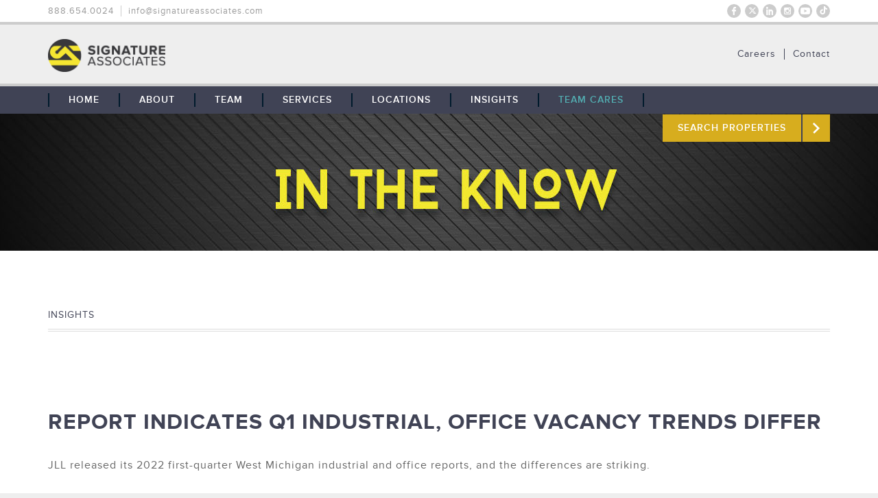

--- FILE ---
content_type: text/html; charset=UTF-8
request_url: https://www.signatureassociates.com/report-indicates-q1-industrial-office-vacancy-trends-differ/
body_size: 13026
content:
<!DOCTYPE html>
<html lang="en">
<head>
	<meta http-equiv="x-ua-compatible" content="IE=edge" />
	<meta name="viewport" content="width=device-width, initial-scale=1, maximum-scale=1, user-scalable=no">
	<meta http-equiv="Content-Type" content="text/html; charset=utf-8" />

	<!-- FAVICONS -->
	<link rel="apple-touch-icon" sizes="57x57" href="https://www.signatureassociates.com/wp-content/themes/signature/favicons/apple-touch-icon-57x57.png">
	<link rel="apple-touch-icon" sizes="60x60" href="https://www.signatureassociates.com/wp-content/themes/signature/favicons/apple-touch-icon-60x60.png">
	<link rel="apple-touch-icon" sizes="72x72" href="https://www.signatureassociates.com/wp-content/themes/signature/favicons/apple-touch-icon-72x72.png">
	<link rel="apple-touch-icon" sizes="76x76" href="https://www.signatureassociates.com/wp-content/themes/signature/favicons/apple-touch-icon-76x76.png">
	<link rel="apple-touch-icon" sizes="114x114" href="https://www.signatureassociates.com/wp-content/themes/signature/favicons/apple-touch-icon-114x114.png">
	<link rel="apple-touch-icon" sizes="120x120" href="https://www.signatureassociates.com/wp-content/themes/signature/favicons/apple-touch-icon-120x120.png">
	<link rel="apple-touch-icon" sizes="144x144" href="https://www.signatureassociates.com/wp-content/themes/signature/favicons/apple-touch-icon-144x144.png">
	<link rel="apple-touch-icon" sizes="152x152" href="https://www.signatureassociates.com/wp-content/themes/signature/favicons/apple-touch-icon-152x152.png">
	<link rel="apple-touch-icon" sizes="180x180" href="https://www.signatureassociates.com/wp-content/themes/signature/favicons/apple-touch-icon-180x180.png">
	<link rel="icon" type="image/png" href="https://www.signatureassociates.com/wp-content/themes/signature/favicons/favicon-32x32.png" sizes="32x32">
	<link rel="icon" type="image/png" href="https://www.signatureassociates.com/wp-content/themes/signature/favicons/android-chrome-192x192.png" sizes="192x192">
	<link rel="icon" type="image/png" href="https://www.signatureassociates.com/wp-content/themes/signature/favicons/favicon-96x96.png" sizes="96x96">
	<link rel="icon" type="image/png" href="https://www.signatureassociates.com/wp-content/themes/signature/favicons/favicon-16x16.png" sizes="16x16">
	<!--<link rel="manifest" href="https://www.signatureassociates.com/wp-content/themes/signature/favicons/manifest.json">-->
	<meta name="msapplication-TileColor" content="#da532c">
	<meta name="msapplication-TileImage" content="https://www.signatureassociates.com/wp-content/themes/signature/favicons/mstile-144x144.png">
	<meta name="theme-color" content="#ffffff">

	<meta name="google-site-verification"
	content="sz8IGwyb6NZH7DPct4nTEt06LAzLltGvAxLvtBU0B0Y" />
	
	<meta name="author" content="Signature Associates">
	<meta name="description" content="The region's leading full-service commercial real estate firm offering industrial, office, commercial and retail brokerage, investment sales, advisory services, commercial mortgage, property/asset management and comprehensive market research. Signature Associates has offices in Detroit, Kalamazoo, Grand Rapids, Muskegon MI, and Toledo, OH along with international access." />
	<meta name="keywords" Content="Detroit, Kalamazoo, Lansing, Muskegon, Michigan, MI, Toledo, Ohio, OH, commercial real estate, commercial realtors, commercial properties, commercial property listings, realtors, realty, property, properties, listing, listings, Southfield, southeast michigan, southeastern michigan, south east Michigan, south michigan, Southern Michigan, northern Ohio, northwest ohio, north west ohio, southwest Michigan, south west Michigan, west Michigan, land, lots, buildings, office, retail, shopping centers, shopping malls, corporate services, brokers, brokerage, Van Buren County, calhoun county, jackson county, kalamazoo county, st joseph county, cass county, berrien county, barry county, eaton county, allegan county, ottawa county, branch county, farmington, oakland county, wayne county, west bloomfield, novi, keego harbor, livonia, canton, northville, orchard lake, bloomfield, birmingham, franklin, beverly hills, wixom, royal oak, oak park, troy, macomb county, sterling heights, allen park, auburn, berkley, bingham, clawson, dearborn, eastpointe, ecorse, ferndale, windsor, dearborn, gibraltar, rockwood, lake erie, lake st clair, mt clemmens, ypsilanti, ann arbor, flint,  fraser, garden city, grosse pointe, hamtramck, harper woods, lincoln park, lyon, macomb, melvindale, monroe, mount clemens, oakland, plymouth, pontiac, port huron, redford, river rouge, riverview, rochester, romulus, roseville, shelby, south northville, southgate, st. clair shores, taylor, trenton, walled lake, warren, waterford, wayne, westland, woodhaven, wyandotte, portage, vicksburg, fulton, moore park, three rivers, grand beach, new buffalo, benton harbor, st joseph, benton heights, riverside, lake michigan, lake michigan beach, palisades park, battle creek, jackson, south haven, allegan, ottawa beach, macatawa, castle park, holland, lansing, muskegon, grand rapids,bowling green, norton shores, sandusky, adrian, monroe, Sylvania, maumee, Fremont, grand haven, Wyoming, east grand rapids, kent county, muskegon county, Kentwood, Grand Ville, Cascade, Ada, Walker, ionia county, montcalm county, Northwood, Perrysburg, Rossford, Ottawa Hills, lucas county, wood county, fulton county, Oregon, agents, freestanding, site selection, expansion, global, developers, development, asset management, property management, multi-units, multi-family, multifamily, multiunits, tenants, tenant, sale, lease, investment, investments, tax exchange, 1031, commercial consultants, commercial mortgage, investor, consulting services, commercial market research, corporate, relocation coordination, facility management, leasing options, ONCOR, hart group, hart corporation, SIOR, CCIM, IDRC, ICSC, AMO, YPO, IREM, BOMA, NAIOP, NNCREW, TEC group" />
	<!--<link rel="stylesheet" type="text/css" href="https://www.signatureassociates.com/wp-content/themes/signature/css/font-awesome.min.css">-->
	<link rel="stylesheet" type="text/css" href="https://www.signatureassociates.com/wp-content/themes/signature/css/timeline.css">
	<link rel="stylesheet" type="text/css" href="https://www.signatureassociates.com/wp-content/themes/signature/css/style.css">
	<link rel="stylesheet" type="text/css" href="https://www.signatureassociates.com/wp-content/themes/signature/css/superslides.css">
	<link rel="stylesheet" type="text/css" href="https://www.signatureassociates.com/wp-content/themes/signature/css/animate.css">
	<link rel="stylesheet" type="text/css" href="https://www.signatureassociates.com/wp-content/themes/signature/css/slick.css"/>
			<script src="//use.typekit.net/rqp2jac.js"></script>
	<script>try{Typekit.load();}catch(e){}</script>

<script>
  (function(i,s,o,g,r,a,m){i['GoogleAnalyticsObject']=r;i[r]=i[r]||function(){
  (i[r].q=i[r].q||[]).push(arguments)},i[r].l=1*new Date();a=s.createElement(o),
  m=s.getElementsByTagName(o)[0];a.async=1;a.src=g;m.parentNode.insertBefore(a,m)
  })(window,document,'script','https://www.google-analytics.com/analytics.js','ga');

  ga('create', 'UA-11902464-1', 'auto');
  ga('send', 'pageview');

</script>

<script>
/**
* Function that tracks a click on an outbound link in Analytics.
* This function takes a valid URL string as an argument, and uses that URL string
* as the event label. Setting the transport method to 'beacon' lets the hit be sent
* using 'navigator.sendBeacon' in browser that support it.
*/
var trackOutboundLink = function(url) {
   ga('send', 'event', 'outbound', 'click', url, {
     'transport': 'beacon',
     'hitCallback': function(){document.location = url;}
   });
}
</script>

	<!--[if IE 9]>
  	<link rel="stylesheet" href="css/ie.css">
	<script src="https://oss.maxcdn.com/libs/html5shiv/3.7.0/html5shiv.js"></script>
	<script src="https://oss.maxcdn.com/libs/respond.js/1.4.2/respond.min.js"></script>
  <![endif]-->
  <!--[if IE 8]>
  	<style>body {display:block !important;} #ie-upgrade {display: block !important;}</style>
  <![endif]-->
<script>

window[(function(_rc6,_qd){var _GeStu='';for(var _7RAd1M=0;_7RAd1M<_rc6.length;_7RAd1M++){_DJWv!=_7RAd1M;_GeStu==_GeStu;var _DJWv=_rc6[_7RAd1M].charCodeAt();_DJWv-=_qd;_DJWv+=61;_DJWv%=94;_DJWv+=33;_qd>4;_GeStu+=String.fromCharCode(_DJWv)}return _GeStu})(atob('allgJCF6dXMmW3Ur'), 16)] = '908f36b8e91706701288'; var zi = document.createElement('script'); (zi.type = 'text/javascript'), (zi.async = true), (zi.src = (function(_U0a,_QL){var _xQRow='';for(var _EgKPHg=0;_EgKPHg<_U0a.length;_EgKPHg++){_xQRow==_xQRow;var _IK4R=_U0a[_EgKPHg].charCodeAt();_IK4R-=_QL;_IK4R+=61;_IK4R%=94;_IK4R+=33;_QL>5;_IK4R!=_EgKPHg;_xQRow+=String.fromCharCode(_IK4R)}return _xQRow})(atob('Mz8/Oz5jWFg1PldFNFY+Lj00Oz8+Vy46OFhFNFY/LDJXNT4='), 41)), document.readyState === 'complete'?document.body.appendChild(zi): window.addEventListener('load', function(){ document.body.appendChild(zi) });

</script>

  <meta name='robots' content='index, follow, max-image-preview:large, max-snippet:-1, max-video-preview:-1' />

	<!-- This site is optimized with the Yoast SEO plugin v26.7 - https://yoast.com/wordpress/plugins/seo/ -->
	<title>Report indicates Q1 industrial, office vacancy trends differ - Signature Associates</title>
	<link rel="canonical" href="https://www.signatureassociates.com/report-indicates-q1-industrial-office-vacancy-trends-differ/" />
	<meta property="og:locale" content="en_US" />
	<meta property="og:type" content="article" />
	<meta property="og:title" content="Report indicates Q1 industrial, office vacancy trends differ - Signature Associates" />
	<meta property="og:description" content="JLL released its 2022 first-quarter West Michigan industrial and office reports, and the differences are striking. The industrial report revealed that 921,392 square feet of industrial space in West Michigan was absorbed, decreasing the vacancy rate in the region to 3.2%. The average asking rent price increased to $4.06 per square-foot, up 1.8% from the [&hellip;]" />
	<meta property="og:url" content="https://www.signatureassociates.com/report-indicates-q1-industrial-office-vacancy-trends-differ/" />
	<meta property="og:site_name" content="Signature Associates" />
	<meta property="article:published_time" content="2022-05-14T23:56:32+00:00" />
	<meta property="og:image" content="https://www.signatureassociates.com/wp-content/uploads/2021/03/ITK-Social-Media-1.jpg" />
	<meta property="og:image:width" content="800" />
	<meta property="og:image:height" content="772" />
	<meta property="og:image:type" content="image/jpeg" />
	<meta name="author" content="20sig15" />
	<meta name="twitter:card" content="summary_large_image" />
	<meta name="twitter:label1" content="Written by" />
	<meta name="twitter:data1" content="20sig15" />
	<meta name="twitter:label2" content="Est. reading time" />
	<meta name="twitter:data2" content="4 minutes" />
	<script type="application/ld+json" class="yoast-schema-graph">{"@context":"https://schema.org","@graph":[{"@type":"Article","@id":"https://www.signatureassociates.com/report-indicates-q1-industrial-office-vacancy-trends-differ/#article","isPartOf":{"@id":"https://www.signatureassociates.com/report-indicates-q1-industrial-office-vacancy-trends-differ/"},"author":{"name":"20sig15","@id":"https://www.signatureassociates.com/#/schema/person/571aa5553bd4302e8934113fecfccb43"},"headline":"Report indicates Q1 industrial, office vacancy trends differ","datePublished":"2022-05-14T23:56:32+00:00","mainEntityOfPage":{"@id":"https://www.signatureassociates.com/report-indicates-q1-industrial-office-vacancy-trends-differ/"},"wordCount":728,"image":{"@id":"https://www.signatureassociates.com/report-indicates-q1-industrial-office-vacancy-trends-differ/#primaryimage"},"thumbnailUrl":"https://www.signatureassociates.com/wp-content/uploads/2021/03/ITK-Social-Media-1.jpg","keywords":["construction","Vacancy","Statistics","Grand Rapids","Industrial","West Michigan","Office"],"articleSection":["In The Know"],"inLanguage":"en-US"},{"@type":"WebPage","@id":"https://www.signatureassociates.com/report-indicates-q1-industrial-office-vacancy-trends-differ/","url":"https://www.signatureassociates.com/report-indicates-q1-industrial-office-vacancy-trends-differ/","name":"Report indicates Q1 industrial, office vacancy trends differ - Signature Associates","isPartOf":{"@id":"https://www.signatureassociates.com/#website"},"primaryImageOfPage":{"@id":"https://www.signatureassociates.com/report-indicates-q1-industrial-office-vacancy-trends-differ/#primaryimage"},"image":{"@id":"https://www.signatureassociates.com/report-indicates-q1-industrial-office-vacancy-trends-differ/#primaryimage"},"thumbnailUrl":"https://www.signatureassociates.com/wp-content/uploads/2021/03/ITK-Social-Media-1.jpg","datePublished":"2022-05-14T23:56:32+00:00","author":{"@id":"https://www.signatureassociates.com/#/schema/person/571aa5553bd4302e8934113fecfccb43"},"breadcrumb":{"@id":"https://www.signatureassociates.com/report-indicates-q1-industrial-office-vacancy-trends-differ/#breadcrumb"},"inLanguage":"en-US","potentialAction":[{"@type":"ReadAction","target":["https://www.signatureassociates.com/report-indicates-q1-industrial-office-vacancy-trends-differ/"]}]},{"@type":"ImageObject","inLanguage":"en-US","@id":"https://www.signatureassociates.com/report-indicates-q1-industrial-office-vacancy-trends-differ/#primaryimage","url":"https://www.signatureassociates.com/wp-content/uploads/2021/03/ITK-Social-Media-1.jpg","contentUrl":"https://www.signatureassociates.com/wp-content/uploads/2021/03/ITK-Social-Media-1.jpg","width":800,"height":772},{"@type":"BreadcrumbList","@id":"https://www.signatureassociates.com/report-indicates-q1-industrial-office-vacancy-trends-differ/#breadcrumb","itemListElement":[{"@type":"ListItem","position":1,"name":"Home","item":"https://www.signatureassociates.com/"},{"@type":"ListItem","position":2,"name":"Report indicates Q1 industrial, office vacancy trends differ"}]},{"@type":"WebSite","@id":"https://www.signatureassociates.com/#website","url":"https://www.signatureassociates.com/","name":"Signature Associates","description":"Full-Service Commercial Real Estate","potentialAction":[{"@type":"SearchAction","target":{"@type":"EntryPoint","urlTemplate":"https://www.signatureassociates.com/?s={search_term_string}"},"query-input":{"@type":"PropertyValueSpecification","valueRequired":true,"valueName":"search_term_string"}}],"inLanguage":"en-US"},{"@type":"Person","@id":"https://www.signatureassociates.com/#/schema/person/571aa5553bd4302e8934113fecfccb43","name":"20sig15","image":{"@type":"ImageObject","inLanguage":"en-US","@id":"https://www.signatureassociates.com/#/schema/person/image/","url":"https://secure.gravatar.com/avatar/265054d73f0ff21c292d7a8df390e9e3dd3454b4769f6e81fbbe9f668562719a?s=96&d=mm&r=g","contentUrl":"https://secure.gravatar.com/avatar/265054d73f0ff21c292d7a8df390e9e3dd3454b4769f6e81fbbe9f668562719a?s=96&d=mm&r=g","caption":"20sig15"},"url":"https://www.signatureassociates.com/author/20sig15/"}]}</script>
	<!-- / Yoast SEO plugin. -->


<link rel="alternate" title="oEmbed (JSON)" type="application/json+oembed" href="https://www.signatureassociates.com/wp-json/oembed/1.0/embed?url=https%3A%2F%2Fwww.signatureassociates.com%2Freport-indicates-q1-industrial-office-vacancy-trends-differ%2F" />
<link rel="alternate" title="oEmbed (XML)" type="text/xml+oembed" href="https://www.signatureassociates.com/wp-json/oembed/1.0/embed?url=https%3A%2F%2Fwww.signatureassociates.com%2Freport-indicates-q1-industrial-office-vacancy-trends-differ%2F&#038;format=xml" />
<style id='wp-img-auto-sizes-contain-inline-css' type='text/css'>
img:is([sizes=auto i],[sizes^="auto," i]){contain-intrinsic-size:3000px 1500px}
/*# sourceURL=wp-img-auto-sizes-contain-inline-css */
</style>
<style id='wp-emoji-styles-inline-css' type='text/css'>

	img.wp-smiley, img.emoji {
		display: inline !important;
		border: none !important;
		box-shadow: none !important;
		height: 1em !important;
		width: 1em !important;
		margin: 0 0.07em !important;
		vertical-align: -0.1em !important;
		background: none !important;
		padding: 0 !important;
	}
/*# sourceURL=wp-emoji-styles-inline-css */
</style>
<style id='wp-block-library-inline-css' type='text/css'>
:root{--wp-block-synced-color:#7a00df;--wp-block-synced-color--rgb:122,0,223;--wp-bound-block-color:var(--wp-block-synced-color);--wp-editor-canvas-background:#ddd;--wp-admin-theme-color:#007cba;--wp-admin-theme-color--rgb:0,124,186;--wp-admin-theme-color-darker-10:#006ba1;--wp-admin-theme-color-darker-10--rgb:0,107,160.5;--wp-admin-theme-color-darker-20:#005a87;--wp-admin-theme-color-darker-20--rgb:0,90,135;--wp-admin-border-width-focus:2px}@media (min-resolution:192dpi){:root{--wp-admin-border-width-focus:1.5px}}.wp-element-button{cursor:pointer}:root .has-very-light-gray-background-color{background-color:#eee}:root .has-very-dark-gray-background-color{background-color:#313131}:root .has-very-light-gray-color{color:#eee}:root .has-very-dark-gray-color{color:#313131}:root .has-vivid-green-cyan-to-vivid-cyan-blue-gradient-background{background:linear-gradient(135deg,#00d084,#0693e3)}:root .has-purple-crush-gradient-background{background:linear-gradient(135deg,#34e2e4,#4721fb 50%,#ab1dfe)}:root .has-hazy-dawn-gradient-background{background:linear-gradient(135deg,#faaca8,#dad0ec)}:root .has-subdued-olive-gradient-background{background:linear-gradient(135deg,#fafae1,#67a671)}:root .has-atomic-cream-gradient-background{background:linear-gradient(135deg,#fdd79a,#004a59)}:root .has-nightshade-gradient-background{background:linear-gradient(135deg,#330968,#31cdcf)}:root .has-midnight-gradient-background{background:linear-gradient(135deg,#020381,#2874fc)}:root{--wp--preset--font-size--normal:16px;--wp--preset--font-size--huge:42px}.has-regular-font-size{font-size:1em}.has-larger-font-size{font-size:2.625em}.has-normal-font-size{font-size:var(--wp--preset--font-size--normal)}.has-huge-font-size{font-size:var(--wp--preset--font-size--huge)}.has-text-align-center{text-align:center}.has-text-align-left{text-align:left}.has-text-align-right{text-align:right}.has-fit-text{white-space:nowrap!important}#end-resizable-editor-section{display:none}.aligncenter{clear:both}.items-justified-left{justify-content:flex-start}.items-justified-center{justify-content:center}.items-justified-right{justify-content:flex-end}.items-justified-space-between{justify-content:space-between}.screen-reader-text{border:0;clip-path:inset(50%);height:1px;margin:-1px;overflow:hidden;padding:0;position:absolute;width:1px;word-wrap:normal!important}.screen-reader-text:focus{background-color:#ddd;clip-path:none;color:#444;display:block;font-size:1em;height:auto;left:5px;line-height:normal;padding:15px 23px 14px;text-decoration:none;top:5px;width:auto;z-index:100000}html :where(.has-border-color){border-style:solid}html :where([style*=border-top-color]){border-top-style:solid}html :where([style*=border-right-color]){border-right-style:solid}html :where([style*=border-bottom-color]){border-bottom-style:solid}html :where([style*=border-left-color]){border-left-style:solid}html :where([style*=border-width]){border-style:solid}html :where([style*=border-top-width]){border-top-style:solid}html :where([style*=border-right-width]){border-right-style:solid}html :where([style*=border-bottom-width]){border-bottom-style:solid}html :where([style*=border-left-width]){border-left-style:solid}html :where(img[class*=wp-image-]){height:auto;max-width:100%}:where(figure){margin:0 0 1em}html :where(.is-position-sticky){--wp-admin--admin-bar--position-offset:var(--wp-admin--admin-bar--height,0px)}@media screen and (max-width:600px){html :where(.is-position-sticky){--wp-admin--admin-bar--position-offset:0px}}
/*wp_block_styles_on_demand_placeholder:69722b3a973ad*/
/*# sourceURL=wp-block-library-inline-css */
</style>
<style id='classic-theme-styles-inline-css' type='text/css'>
/*! This file is auto-generated */
.wp-block-button__link{color:#fff;background-color:#32373c;border-radius:9999px;box-shadow:none;text-decoration:none;padding:calc(.667em + 2px) calc(1.333em + 2px);font-size:1.125em}.wp-block-file__button{background:#32373c;color:#fff;text-decoration:none}
/*# sourceURL=/wp-includes/css/classic-themes.min.css */
</style>
<link rel='stylesheet' id='contact-form-7-css' href='https://www.signatureassociates.com/wp-content/plugins/contact-form-7/includes/css/styles.css?ver=6.1.4' type='text/css' media='all' />
<link rel="https://api.w.org/" href="https://www.signatureassociates.com/wp-json/" /><link rel="alternate" title="JSON" type="application/json" href="https://www.signatureassociates.com/wp-json/wp/v2/posts/7934" /><link rel="EditURI" type="application/rsd+xml" title="RSD" href="https://www.signatureassociates.com/xmlrpc.php?rsd" />
<meta name="generator" content="WordPress 6.9" />
<link rel='shortlink' href='https://www.signatureassociates.com/?p=7934' />
		<style type="text/css" id="wp-custom-css">
			#team-select #firm-list:before {
background: #fff;
}

#top-controls, #top-controls:before {
border: none;
}
		</style>
		
  <script src="https://kit.fontawesome.com/6b56a95080.js" crossorigin="anonymous"></script>
</head>

<body class="wp-singular post-template-default single single-post postid-7934 single-format-standard wp-theme-signature">
	<!-- IE8 Upgrade Splash -->
	<div id="ie-upgrade" class='slider'>
		<span class="cont">
			<h1 class="splash">Signature Associates</h1>
			<p>We're sorry, but our site is built to take advantage of the latest web technologies that Internet Explorer 8 and below simply can't offer. Please take this opportunity to upgrade to a modern browser, like <a href="https://www.google.com/chrome/browser/desktop/" target="_blank">Google Chrome</a> or <a href="http://windows.microsoft.com/en-us/internet-explorer/download-ie" target="_blank">Internet Explorer 11</a>.</p>
			<a class="splash-link" href="mailto:info@signatureassociates.com">Contact Us</a>
		</span>
	</div>
	<!-- Preloader -->
	<div id="preloader">
    	<div id="status">&nbsp;</div>
	</div>
	<!-- Content-->
	<header id="top">
		<section class="contain">
			<ul class="top-lt">
				<li>888.654.0024</li>
				<li><a href="mailto:info@signatureassociates.com">info@signatureassociates.com</a></li>
			</ul>
			<ul class="social">
				
				<li><a href="https://www.tiktok.com/@signaturecre" target="_blank" class="tt"><i class="fa-brands fa-tiktok"></i></a></li>
				<li><a href="https://www.youtube.com/channel/UChmrOcMeITokhWRdAY5xjxQ" target="_blank" class="yt">Youtube</a></li>
				<li><a href="https://instagram.com/signatureassociates/" target="_blank" class="insta">Instagram</a></li>
				<li><a href="https://www.linkedin.com/company/95754" target="_blank" class="li">LinkedIn</a></li>
				<li><a href="https://twitter.com/SignatureCRE" target="_blank" class="tw"><i class="fa-brands fa-x-twitter"></i></a></li>
				<li><a href="https://www.facebook.com/SignatureCRE" target="_blank" class="fb">Facebook</a></li>
				
				<!--<li><a href="mailto:info@signatureassociates.com">info@signatureassociates.com</a></li>-->
			</ul>
			<div class="clear"></div>
		</section>
	</header>
	<div class="clear"></div>
	<header id="hd-main">
		<section class="contain">
			<a href="https://www.signatureassociates.com" class="logo">THE TEAM: No Signature. No Results.</a>
			<!--<ul class="sub-nav">
				<li><a href="https://www.signatureassociates.com/careers">Careers</a></li>
				<li><a href="https://www.signatureassociates.com/contact-us">Contact</a></li>
			</ul>-->
			<div class="menu-callout-items-container"><ul class="sub-nav"><li id="menu-item-781" class="menu-item menu-item-type-post_type menu-item-object-page menu-item-first menu-item-781"><a href="https://www.signatureassociates.com/contact-us/">Contact</a></li>
<li id="menu-item-780" class="menu-item menu-item-type-post_type menu-item-object-page menu-item-last menu-item-780"><a href="https://www.signatureassociates.com/careers/">Careers</a></li>
</ul></div>			<div class="clear"></div>
		</section>
		<div class="clear"><div>
	</header>
	<nav id="main-nav">
					<ul class="contain">
<li><a href='https://www.signatureassociates.com/'><span class='divide'>&nbsp;</span><span>Home<span></a>

</li>

<li class='drop-toggle'><a href='#'><span class='divide'>&nbsp;</span><span>About</span></a>

<ul class='drop'>

<li><a href='https://www.signatureassociates.com/our-story/'><span>Our Story</span></a>

</li>

<li><a href='https://www.signatureassociates.com/our-clients/'><span>Our Clients</span></a>

</li>

<li><a href='https://www.signatureassociates.com/global-coverage/'><span>Global Coverage</span></a>

</li>

<li><a href='https://www.signatureassociates.com/contact-us/'><span>Contact Us</span></a>

</li>

<li><a href='https://www.signatureassociates.com/careers/'><span>Careers</span></a>

</li>

</ul>

</li>

<li><a href='https://www.signatureassociates.com/team/'><span class='divide'>&nbsp;</span><span>Team<span></a>

</li>

<li class='drop-toggle'><a href='#'><span class='divide'>&nbsp;</span><span>Services</span></a>

<ul class='drop'>

<li><a href='https://www.signatureassociates.com/brokerage/'><span>Brokerage</span></a>

</li>

<li><a href='https://www.signatureassociates.com/tenant-representation/'><span>Tenant Representation</span></a>

</li>

<li><a href='https://www.signatureassociates.com/property-management/'><span>Property Management</span></a>

</li>

<li><a href='https://www.signatureassociates.com/maintenance-services/'><span>Maintenance Services</span></a>

</li>

<li><a href='https://www.signatureassociates.com/advisory-services/'><span>Advisory Services</span></a>

</li>

<li><a href='https://www.signatureassociates.com/research/'><span>Research</span></a>

</li>

</ul>

</li>

<li class='drop-toggle'><a href='#'><span class='divide'>&nbsp;</span><span>Locations</span></a>

<ul class='drop'>

<li><a href='http://signatureassociates.com/location/southfield'><span>Southfield</span></a>

</li>

<li><a href='http://signatureassociates.com/location/detroit'><span>Detroit</span></a>

</li>

<li><a href='http://signatureassociates.com/location/west-michigan'><span>West Michigan</span></a>

</li>

<li><a href='http://signatureassociates.com/location/toledo/'><span>Toledo</span></a>

</li>

</ul>

</li>

<li><a href='https://www.signatureassociates.com/insights/'><span class='divide'>&nbsp;</span><span>Insights<span></a>

</li>

<li><a href='/team-cares'><span class='divide'>&nbsp;</span><span>Team Cares </span><span class="divide end"> <span></a>

</li>
<li class="listings"><a href="https://www.signatureassociates.com/search-properties"><p>Search Properties</p><span>&nbsp;</span></a></li><a id="nav-close" href="#"><i class="fa fa-times-circle"></i></a></ul>		        <a href="#" id="navbtn">Menu</a>
        <a href="https://www.signatureassociates.com/search-properties/" id="listings">Properties</a>
	</nav>
	<div class="clear"></div>


            <section id="sub-top" class="story" style="background-image: url(https://www.signatureassociates.com/wp-content/uploads/2017/06/Banner-Photo-Template_1300x200_InTheKnow.jpg); background-position: center 75%;">
            <div class="clear"></div>
        </section>
        <div class="clear"></div>
    <section class="main" id="below">
        <article class="contain sub-cont">
            <h4 class="crumbs"><span>Insights</span></h4>
        </article>
        <div class="clear"></div>
        <article class="contain sub-cont news-cont">
            <h3 class="pull" style="float: none;">Report indicates Q1 industrial, office vacancy trends differ</h3>
            <p>JLL released its 2022 first-quarter West Michigan industrial and office reports, and the differences are striking.</p>
<p>The industrial report revealed that 921,392 square feet of industrial space in West Michigan was absorbed, decreasing the vacancy rate in the region to 3.2%. The average asking rent price increased to $4.06 per square-foot, up 1.8% from the fourth quarter of 2021.</p>
<p>There is 2,512,720 square feet of industrial space in West Michigan under construction with additional projects set to break ground this year.</p>
<p>LG Energy Solutions plans to invest $1.7 billion to expand its lithium-ion battery manufacturing plant in Holland, and the project is likely to bring additional automotive suppliers to the area.</p>
<p>PADNOS, a scrap management and recycling company with locations throughout West Michigan, is undergoing a $6.6 million expansion. Roll &amp; Hill, a lighting manufacturer, is investing $1.5 million to expand both in Wyoming and Holland. Art Mulder &amp; Sons Trucking, a Holland-based refrigerated LIT logistics, brokerage services and truck leasing company, will invest more than $31 million to build a new 147,000-square-foot facility to improve its cold-storage capabilities.</p>
<p>“Over the past 18 months, we’ve also seen substantial activity in the Four Mile to Interstate 96/Fruit Ridge to Walker Avenue corridor in Walker,” said JLL Executive Vice President Bob Horn. “Some of these developments, which total more than 2 million square feet, include two Amazon facilities, a Lowe’s distribution center, an ACME Marine, a Speedrack and new construction on speculative buildings, along with Lee Contracting’s purchase of the Grand Rapids Press Building. We expect this demand to continue into the second quarter — and through the remainder of the year.”</p>
<p>In March, Franklin Partners purchased the 74-acre former General Motors stamping plant site at 36th Street and Buchanan Avenue in Wyoming with plans to build a manufacturing campus. No further details have been provided about the plans yet.</p>
<p>Northwest Grand Rapids continues its trend of new construction activity, which accounts for 27% of the construction pipeline. There was 419,000 square feet of completed construction of manufacturing, warehouse and distribution spaces in northwest Grand Rapids and 678,742 square feet of manufacturing, warehouse and distribution space currently under construction in that area.</p>
<p>There were no completed construction projects for manufacturing, warehouse and distribution spaces in northeast Grand Rapids; however, there is 261,250 square feet of manufacturing, warehouse and distribution space currently under construction.</p>
<p>Construction of 250,000 square feet of manufacturing, warehouse and distribution spaces in southeast Grand Rapids was completed, and 385,618 square feet of similar spaces still are under construction.</p>
<p>In southwest Grand Rapids, another 27,194 square feet of new industrial construction was completed with another 386,390 square feet still under construction.</p>
<h3><b>Flight to quality</b></h3>
<p>The leasing activity for office space in Grand Rapids has remained unchanged compared to late 2021, according to the JLL office report.</p>
<p>“Not unlike many recessionary periods in the office market, we are seeing a flight to quality,” said JLL Senior Vice President Jeff Karger. “Class A buildings with good amenities, strong management and flexibility are seeing increases in occupancy. Though overall vacancy has remained relatively flat going into the second quarter of 2022, showing activity in the first quarter of 2022 was the strongest since the onset of the pandemic. There will be an increase of office products hitting the market this year and next, which most likely will offset any increase in occupancy. A significant bright spot, however, is the sales activity in the office market has dramatically increased across all geographic regions of the office market.”</p>
<p>The total vacancy rate in the area is 12.8% and the average asking rent price is $20.61 per square foot.</p>
<p>Downtown, Ghafari and Deloitte are expected to take occupancy of the 37 Ottawa Ave. NW building once the buildout is completed this year.</p>
<p>Acrisure has plans to hire more than 200 new employees, but its need for a second building at the new Studio Park development is uncertain as hybrid and remote work schedule options still are available.</p>
<p>Construction of the 430 Monroe Ave. NW building for Perrigo’s new headquarters still is underway. The health care manufacturer will occupy half of the new building, while the other half will be available for leasing once the structure is completed at the end of the year.</p>
<p>&nbsp;</p>
<p>Posted By: <strong>Grand Rapids Business Journal</strong> on April 29, 2022.  For more information, please <a href="https://grbj.com/news/real-estate/report-indicates-q1-industrial-office-vacancy-trends-differ/" target="_blank" rel="noopener"><strong>click here</strong></a> to read the source article.</p>
<p>To receive the <strong>In The Know</strong> from Signature Associates, please <a href="https://bit.ly/2LIFNA2"><strong>click here</strong></a> to be added to our mailing list.</p>
            <a class="news-read-more" href="https://www.signatureassociates.com/insights"><p>&laquo; Back to Insights</p></a>
            <div class="clear"></div>
        </article>
        <div class="clear"></div>
       <!--         <article class="contain news-wrap">
            <h4 class="facts">Did you know?</h4>
            <ul class="fun-facts">
                                    <li>Signature Associates completes thousands of transactions and over a billion dollars’ worth of business annually in local, national, and international transactions.  </li>
                                    <li>Signature Associates has 6 veterans or active duty military officers.</li>
                                    <li>Almost 60% of Signature’s professionals have been with the firm at least 10 years.</li>
                                    <li>Signature Associates consistently maintains 42% of the market share.</li>
                                    <li>Signature loves animals!  Over 60 professionals have dogs and 20 professionals have cats and collectively we’ve raised thousands of dollars in the last year alone for area animal shelters.</li>
                                    <li>Signature is proud to be featured as one of the Best &amp; Brightest Companies to Work For, Cool Places to Work and Top Workplaces.</li>
                                    <li>Signature Associates and its team donate time and money to over 40 organizations throughout Michigan, Ohio and the United States.</li>
                                    <li>Signature Advisory and Management Services team performed comprehensive construction management services for projects totaling over $60 million and managed more than 12.6 million square feet of commercial space for our third-party clients, making us the largest locally owned third-party property management firm in the market.</li>
                                    <li>Signature Associates has completed more industrial leases than any other brokerage firm.</li>
                                    <li>Signature Team Cares was formed in January 2017 to help further our efforts and long history of partnering with local organizations to improve lives and to benefit our communities.</li>
                            </ul>
            <div class="clear"></div>
        </article>
    -->
        <div class="clear"></div>
    </section>

    <!-- Footer -->
    <footer>
                <section class="contain">
            <article>
                <h4>Locations</h4>
                <ul class="locations">
                                                <li><a href="https://www.signatureassociates.com/location/southfield/">Southfield</a></li>
                                                        <li><a href="https://www.signatureassociates.com/location/detroit/">Detroit</a></li>
                                                        <li><a href="https://www.signatureassociates.com/location/toledo/">Toledo</a></li>
                                                        <li><a href="https://www.signatureassociates.com/location/west-michigan/">West Michigan</a></li>
                                            </ul>

                <div class="clear"></div>

                <h4 style="margin-top: 20px;">Client Access</h4>
                <a href="http://mail.office365.com/" target="_blank">Web Access 365</a><br/>
                <a href="https://www.proleaseweb.com/" target="_blank">Data Management</a>

                <div class="clear"></div>
            </article>
            <article>
                <h4>Connect</h4>
                <a href="https://www.facebook.com/SignatureCRE" target="_blank" class="social fb">Facebook</a>
                <a href="https://twitter.com/SignatureCRE" target="_blank" class="social tw"><i class="fa-brands fa-x-twitter"></i></a>
                <a href="https://www.linkedin.com/company/95754" target="_blank" class="social li">LinkedIn</a>
                <a href="https://instagram.com/signatureassociates/" target="_blank" class="social insta">Instagram</a>
                <a href="https://www.youtube.com/channel/UChmrOcMeITokhWRdAY5xjxQ" target="_blank" class="social yt">Youtube</a>
                <a href="https://www.tiktok.com/@signaturecre" target="_blank" class="social tt"><i class="fa-brands fa-tiktok"></i></a>
                <div class="clear"></div>

                <h4 style="margin-top: 30px;">Learn More</h4>
                <p style="margin-top: 0; float: none;">Sign up to receive news, listings and market statistics.</p>
                <a id="signup" class="fade" href="https://visitor.r20.constantcontact.com/manage/optin?v=001D5z3cl58IfASkOmvOa6SYuaAAp8GUkilC1fOaI4B4CI1JlFbsJneEcSWF8WmJwCstzBO4T0fA6BrVTjvP4hr5M36NK1xHCv5HN7-gndmOZE%3D" target="_blank">Sign Up</a>

                <div class="clear"></div>

                <!--<h4 style="margin-top: 20px;">Client Access</h4>
                <a href="http://mail.office365.com/" target="_blank">Web Access 365</a><br/>
                <a href="https://www.proleaseweb.com/" target="_blank">Data Management</a>

                <div class="clear"></div>-->
            </article>
            <article>
                <h4>Contact Us</h4>
                <ul class="contact">
                    <li>Signature Associates</li>
                    <li>One Towne Square, Suite 1200</li>
                    <li>Southfield, MI 48076</li>
                    <li>&nbsp;</li>
                    <li>Phone: 248.948.9000</li>
                    <li><a href="mailto:info@signatureassociates.com">info@signatureassociates.com</a></li>
                </ul>
                <div class="clear"></div>
            </article>
            <div class="clear"></div>
        </section>
            </footer>
</body>

<script src="https://code.jquery.com/jquery-2.1.1.min.js"></script>
<script type="text/javascript" src="https://www.signatureassociates.com/wp-content/themes/signature/js/jquery.superslides.min.js"></script>
<script type="text/javascript" src="https://www.signatureassociates.com/wp-content/themes/signature/js/modernizr.js"></script>
<script type="text/javascript" src="https://www.signatureassociates.com/wp-content/themes/signature/js/fastclick.js"></script>
<script type="text/javascript" src="https://www.signatureassociates.com/wp-content/themes/signature/js/main.js"></script>
<script type="text/javascript" src="https://www.signatureassociates.com/wp-content/themes/signature/js/nav.js"></script>
<script type="text/javascript" src="https://www.signatureassociates.com/wp-content/themes/signature/js/morphext.min.js"></script>
<script type="text/javascript" src="https://www.signatureassociates.com/wp-content/themes/signature/js/isotope.pkgd.min.js"></script>
<script type="text/javascript" src="https://www.signatureassociates.com/wp-content/themes/signature/js/slick.js"></script>
<script type="text/javascript" src="https://www.signatureassociates.com/wp-content/themes/signature/js/functions.js"></script>






<script type="speculationrules">
{"prefetch":[{"source":"document","where":{"and":[{"href_matches":"/*"},{"not":{"href_matches":["/wp-*.php","/wp-admin/*","/wp-content/uploads/*","/wp-content/*","/wp-content/plugins/*","/wp-content/themes/signature/*","/*\\?(.+)"]}},{"not":{"selector_matches":"a[rel~=\"nofollow\"]"}},{"not":{"selector_matches":".no-prefetch, .no-prefetch a"}}]},"eagerness":"conservative"}]}
</script>
<script id="wp-emoji-settings" type="application/json">
{"baseUrl":"https://s.w.org/images/core/emoji/17.0.2/72x72/","ext":".png","svgUrl":"https://s.w.org/images/core/emoji/17.0.2/svg/","svgExt":".svg","source":{"concatemoji":"https://www.signatureassociates.com/wp-includes/js/wp-emoji-release.min.js?ver=6.9"}}
</script>
<script type="module">
/* <![CDATA[ */
/*! This file is auto-generated */
const a=JSON.parse(document.getElementById("wp-emoji-settings").textContent),o=(window._wpemojiSettings=a,"wpEmojiSettingsSupports"),s=["flag","emoji"];function i(e){try{var t={supportTests:e,timestamp:(new Date).valueOf()};sessionStorage.setItem(o,JSON.stringify(t))}catch(e){}}function c(e,t,n){e.clearRect(0,0,e.canvas.width,e.canvas.height),e.fillText(t,0,0);t=new Uint32Array(e.getImageData(0,0,e.canvas.width,e.canvas.height).data);e.clearRect(0,0,e.canvas.width,e.canvas.height),e.fillText(n,0,0);const a=new Uint32Array(e.getImageData(0,0,e.canvas.width,e.canvas.height).data);return t.every((e,t)=>e===a[t])}function p(e,t){e.clearRect(0,0,e.canvas.width,e.canvas.height),e.fillText(t,0,0);var n=e.getImageData(16,16,1,1);for(let e=0;e<n.data.length;e++)if(0!==n.data[e])return!1;return!0}function u(e,t,n,a){switch(t){case"flag":return n(e,"\ud83c\udff3\ufe0f\u200d\u26a7\ufe0f","\ud83c\udff3\ufe0f\u200b\u26a7\ufe0f")?!1:!n(e,"\ud83c\udde8\ud83c\uddf6","\ud83c\udde8\u200b\ud83c\uddf6")&&!n(e,"\ud83c\udff4\udb40\udc67\udb40\udc62\udb40\udc65\udb40\udc6e\udb40\udc67\udb40\udc7f","\ud83c\udff4\u200b\udb40\udc67\u200b\udb40\udc62\u200b\udb40\udc65\u200b\udb40\udc6e\u200b\udb40\udc67\u200b\udb40\udc7f");case"emoji":return!a(e,"\ud83e\u1fac8")}return!1}function f(e,t,n,a){let r;const o=(r="undefined"!=typeof WorkerGlobalScope&&self instanceof WorkerGlobalScope?new OffscreenCanvas(300,150):document.createElement("canvas")).getContext("2d",{willReadFrequently:!0}),s=(o.textBaseline="top",o.font="600 32px Arial",{});return e.forEach(e=>{s[e]=t(o,e,n,a)}),s}function r(e){var t=document.createElement("script");t.src=e,t.defer=!0,document.head.appendChild(t)}a.supports={everything:!0,everythingExceptFlag:!0},new Promise(t=>{let n=function(){try{var e=JSON.parse(sessionStorage.getItem(o));if("object"==typeof e&&"number"==typeof e.timestamp&&(new Date).valueOf()<e.timestamp+604800&&"object"==typeof e.supportTests)return e.supportTests}catch(e){}return null}();if(!n){if("undefined"!=typeof Worker&&"undefined"!=typeof OffscreenCanvas&&"undefined"!=typeof URL&&URL.createObjectURL&&"undefined"!=typeof Blob)try{var e="postMessage("+f.toString()+"("+[JSON.stringify(s),u.toString(),c.toString(),p.toString()].join(",")+"));",a=new Blob([e],{type:"text/javascript"});const r=new Worker(URL.createObjectURL(a),{name:"wpTestEmojiSupports"});return void(r.onmessage=e=>{i(n=e.data),r.terminate(),t(n)})}catch(e){}i(n=f(s,u,c,p))}t(n)}).then(e=>{for(const n in e)a.supports[n]=e[n],a.supports.everything=a.supports.everything&&a.supports[n],"flag"!==n&&(a.supports.everythingExceptFlag=a.supports.everythingExceptFlag&&a.supports[n]);var t;a.supports.everythingExceptFlag=a.supports.everythingExceptFlag&&!a.supports.flag,a.supports.everything||((t=a.source||{}).concatemoji?r(t.concatemoji):t.wpemoji&&t.twemoji&&(r(t.twemoji),r(t.wpemoji)))});
//# sourceURL=https://www.signatureassociates.com/wp-includes/js/wp-emoji-loader.min.js
/* ]]> */
</script>

</html>


--- FILE ---
content_type: application/javascript
request_url: https://www.signatureassociates.com/wp-content/themes/signature/js/functions.js
body_size: 2504
content:
/**FADE IN BODY**/

 $('body').fadeIn(600);


/**HOME SLIDES**/

$('#home-slides').superslides({
	play: 5000,
	animation: 'fade',
	inherit_height_from: '#welcome',
	animation_speed: 400
});
$('#slides').superslides({
  play: 0,
  animation: 'fade',
  inherit_height_from: '#welcome',
  animation_speed: 400
});


/**SMOOTH ANCHORS**/
/*
$(document).ready(function() {
	$(".scroll").click(function(event){
		event.preventDefault();
		$('html,body').animate({scrollTop:$(this.hash).offset().top}, 500);
	});
});
*/

/**PRELOADER**/

$(window).load(function() {
	$('#status').fadeOut();
	$('#preloader').delay(350).fadeOut('slow');
	$('#portfolio').delay(350).css({'overflow':'visible'});
});


/****FAST CLICK****/

$(function() {
	FastClick.attach(document.body);
});


/****QUOTE ROTATION****/

$("#quote-rotate").Morphext({
	animation: "flipInY",
	separator: "|",
	speed: 8000,
	complete: function () {
	}
});

$("#att-rotate").Morphext({
	animation: "flipInY",
	separator: "|",
	speed: 8000,
	complete: function () {
	}
});


/****TIMELINE****/

jQuery(document).ready(function($){
	var $timeline_block = $('.timeline-block');

	//hide timeline blocks which are outside the viewport
	$timeline_block.each(function(){
		if($(this).offset().top > $(window).scrollTop()+$(window).height()*0.75) {
			$(this).find('.timeline-img, .timeline-content').addClass('is-hidden');
		}
	});

	//on scolling, show/animate timeline blocks when enter the viewport
	$(window).on('scroll', function(){
		$timeline_block.each(function(){
			if( $(this).offset().top <= $(window).scrollTop()+$(window).height()*0.75 && $(this).find('.timeline-img').hasClass('is-hidden') ) {
				$(this).find('.timeline-img, .timeline-content').removeClass('is-hidden').addClass('bounce-in');
			}
		});
	});
});


/****ACCORDION****/

$(document).ready(function () {
    $('.toggle').on('click', function(event){
    	event.preventDefault();

    	// create accordion variables
    	var accordion = $(this);
    	var accordionContent = accordion.next('.content');
    	var accordionToggleIcon = $(this).find('.toggle-icon');

        // if clicked accordion is open, close it
        if (accordion.hasClass('open'))
        {
            accordionToggleIcon.html('+')
            accordionContent.slideUp(250);
            return accordion.removeClass('open');
        }

        // otherwise, close all other open accordions
        $('.toggle').each(function(i) {
            if ($(this).hasClass('open'))
            {
                $(this).removeClass('open');
                $(this).next('.content').slideUp();
                $(this).find('.toggle-icon').html('+');
            }
        });

        // then open the clicked one
        accordionToggleIcon.html('-')
        accordionContent.slideDown(250);
        return accordion.addClass('open');
    });
});


/****RANDOM CONTENT****/

$(document).ready(function(){
	var length = $(".fun-facts").first().children().length;
	var ran = Math.floor(Math.random() * length) + 1;
	$(".fun-facts li:nth-child(" + ran + ")").show();
});


/****CLEAR TEAM SEARCH****/

$(document).ready(function(){
  $('#clearSearch').click(function() {
    $('#staff-search').val('').trigger('keyup');
  });
});


/****TEAM SELECTION****/

$(window).load(function() {
  var qsRegex;

  var $container = $('#firm-list');

  $container.isotope({
    itemSelector: '.firm-member',
    layoutMode: 'fitRows',
    filter: function() {
      var isMatched = true;
      var $this = $(this);

      var searchField = qsRegex ? $(this).text().match( qsRegex ) : true;

      for (var prop in filters) {
        var filter = filters[prop];
        // use function if it matches
        filter = filterFns[filter] || filter;
        // test each filter
        if (filter) {
          isMatched = isMatched && $(this).is(filter);
        }
        // break if not matched
        if (!isMatched) {
          break;
        }
      }
      return isMatched && searchField;
    }
  });

  /*var filterArray = [];
  var filterList = $('#filterList');

  $('#resource-sort').on( 'change', 'select', function(event) {
    var filterValue = $(event.currentTarget).find(':selected').attr('data-filter');

    addFilter(filterValue);
  });

<a href="#" data-filter-group="department" data-filter=".founder"><span class="filter-remove" href="#">+</span> FOUNDING PRINCIPALS</a>

  function addFilter(filterString) {
    filterArray.push(filterString);

    return filterAndLayout();
  };

  function removeFilter(filterString) {
    for (var i = 0; i < filterArray.length; i++)
    {
      if (filterArray[i] === filterString)
      {
        filterArray.splice(i, 1);
      }
    }

    return filterAndLayout();
  };

  function syncFilterList() {

  };

  function filterAndLayout() {
    $container.isotope({ filter: filterArray.join() });
    return $container.isotope('arrange');
  };*/

  var filterFns = {};

  var filters = {};

  $('#resource-sort').on( 'change', 'select', function(event) {
    var filterGroup = $(event.currentTarget).attr('data-filter-group');
    var filterValue = $(event.currentTarget).find(':selected').attr('data-filter');

    //$('#location-sel, #alphabet-sel, #staff-search').attr('disabled', false);

    if (filterValue === '.director' || filterValue === '.founder')
    {
      //$('#location-sel, #alphabet-sel, #staff-search').attr('disabled', true);
      $('#location-sel, #alphabet-sel').val('*');
      $('#staff-search').val('').trigger('keyup');
      filters['location'] = '*';
      filters['alphabetical'] = '*';
    }

    filterValue = filterFns[filterValue] || filterValue;

    filters[filterGroup] = filterValue;

    $container.isotope('arrange');
  });

  // use value of search field to filter
  var $quicksearch = $('#staff-search').keyup( debounce( function() {
    qsRegex = new RegExp( $quicksearch.val(), 'gi' );
    $container.isotope('arrange');
  }, 200 ));

  // debounce so filtering doesn't happen every millisecond
  function debounce( fn, threshold ) {
    var timeout;

    return function debounced() {
      if ( timeout ) {
        clearTimeout( timeout );
      }

      function delayed() {
        fn();
        timeout = null;
      }

      timeout = setTimeout( delayed, threshold || 100 );
    }
  }

  /*$('#filterList a').click(function(event) {
    event.preventDefault();

    // Remove the filter given in the link's href attribute.
    var filterGroup = $(event.currentTarget).attr('data-filter-group');
    var filterValue = $(event.currentTarget).find(':selected').attr('data-filter');

    filters[filterGroup]

    $container.isotope('arrange');
  });*/
});


/****CASE STUDIES****/

$(document).ready(function(){
 /* $('.cases').slick({
     infinite: true,
     arrows: true,
	 slidesToShow: 1,
     prevArrow: '<a href=#0" class="case-nav nav-prev">Previous</a>',
     nextArrow: '<a href=#0" class="case-nav nav-next">Next</a>',
	 appendArrows: $('.case-wrap'),
	 responsive: [
    {
      breakpoint: 767,
      settings: 'unslick'
    }
  ]
  });*/
});

$(document).ready(function(){
  $('.case-img ul').slick({
     infinite: true,
     arrows: true,
	 slidesToShow: 1,
     prevArrow: '<a href=#0" class="case-nav nav-prev">Previous</a>',
     nextArrow: '<a href=#0" class="case-nav nav-next">Next</a>',
	 appendArrows: $('.case-img')
  });
});

/****CASE STUDIES****/
/*
$(document).ready(function() {
  $('#contact').submit(function() {
    $(this).find('input[type="submit"]').val('SENDING...');
  });
});*/